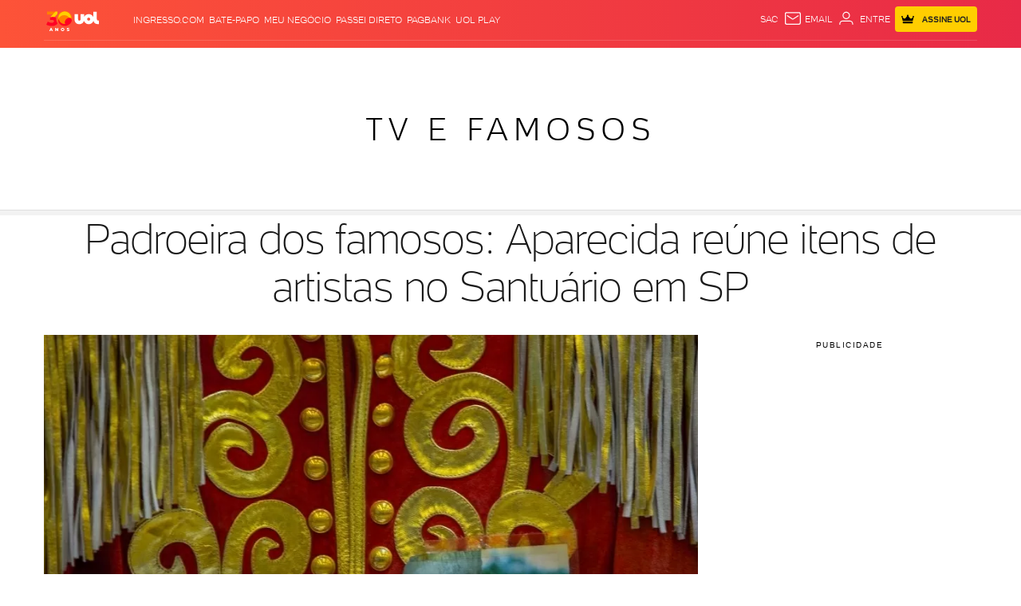

--- FILE ---
content_type: text/css; charset=utf-8
request_url: https://c.jsuol.com.br/assets/?loadComponent=assets&tpl=default.css&origin=alert&hash=3ef46c4d0077cf26002a265cbc12b9ae
body_size: 3560
content:
/* !color-cp:alert */.alert{font-size:13px;margin:0 auto 20px;opacity:0;padding:18px;position:relative;width:95%;-webkit-transition:width .3s,opacity .3s;transition:width .3s,opacity .3s}.alert.show{opacity:1;width:100%}.alert h3,.alert-title{font-size:20px;font-weight:300;line-height:24px;padding-right:40px}.alert h3+p,.alert-title+p{margin-top:10px}.alert a{color:inherit}.alert p a{text-decoration:underline}.alert p{font-weight:400;line-height:18px;padding-right:5%}.alert>p,.alert>ul{margin-bottom:0}.alert>p+p{margin-top:0}.alert.alert-success{background-color:#e0fdec;color:rgba(14,105,98,.7)}.alert.alert-success .alert-title,.alert.alert-success h3{color:#0e6962}.alert.alert-info{background-color:#e9f4f9;color:rgba(16,46,96,.7)}.alert.alert-info .alert-title,.alert.alert-info h3{color:#102e60}.alert.alert-danger{background-color:#ffecec;color:rgba(134,8,8,.7)}.alert.alert-danger .alert-title,.alert.alert-danger h3{color:#860808}.alert .alert-close{font-size:18px;position:absolute;right:20px;text-decoration:none;top:8px}.alert-close,.alert-open{cursor:pointer}@media (min-width:768px){.alert{font-size:14px}.alert h3+p,.alert-title+p{margin-top:5px}}@media (min-width:992px){.alert a,.alert a:hover{color:inherit}.alert-success .alert-close:hover,.alert-success a:hover{color:#0e6962}.alert-info .alert-close:hover,.alert-info a:hover{color:#102e60}.alert-danger .alert-close:hover,.alert-danger a:hover{color:#860808}}/* !end-color-cp:alert *//* !color-cp:hr */.separator{border:0;display:block;position:relative}.separator:after,.separator:before{content:'';display:block;margin-bottom:17px}.separator:before{background-color:#e6e6e6;height:1px}.separator:after{height:3px;left:50%;position:absolute;top:-1px;-webkit-transform:translate(-50%,0);-moz-transform:translate(-50%,0);-ms-transform:translate(-50%,0);-o-transform:translate(-50%,0);transform:translate(-50%,0);width:130px}@media (min-width:768px){.separator:before{height:2px}.separator:after{height:4px;width:140px}}/* !end-color-cp:hr *//* !color-cp:icons */[class*=icon-]{display:inline-block;font-family:UOLIcons;font-style:normal;font-weight:400;font-variant:normal;line-height:1;text-transform:none;vertical-align:middle;speak:none;-webkit-font-smoothing:antialiased;-moz-osx-font-smoothing:grayscale}.icon-facebook:before{content:"\e668"}.icon-twitter:before{content:"\e669"}.icon-google-plus:before{content:"\e66a"}.icon-pinterest:before{content:"\e66b"}.icon-viber:before{content:"\e67c"}.icon-instagram:before{content:"\e66c"}.icon-linkedin:before{content:"\e903"}.icon-youtube:before{content:"\e900"}.icon-single-arrow-down:before{content:"\e605"}.icon-single-arrow-right:before{content:"\e606"}.icon-single-arrow-left:before{content:"\e607"}.icon-error:before{content:"\e624"}.icon-close-2:before{content:"\e612"}.icon-share:before{content:"\e679"}.icon-checked:before{content:"\e610"}.icon-close:before{content:"\e613"}.icon-info-2:before{content:"\e66e"}.icon-whatsapp:before{content:"\e667"}.icon-rss:before{content:"\e666"}.icon-protected:before{content:"\e620"}.icon-views:before{content:"\e650"}.icon-double-arrow-up:before{content:"\e600"}.icon-double-arrow-down:before{content:"\e601"}.icon-double-arrow-right:before{content:"\e602"}.icon-double-arrow-left:before{content:"\e603"}.icon-single-arrow-up:before{content:"\e604"}.icon-light-arrow-left:before{content:"\e677"}.icon-light-arrow-right:before{content:"\e678"}.icon-filled-arrow-up:before{content:"\e608"}.icon-filled-arrow-down:before{content:"\e609"}.icon-filled-arrow-right:before{content:"\e60a"}.icon-filled-arrow-left:before{content:"\e60b"}.icon-down-2:before{content:"\e60c"}.icon-up-2:before{content:"\e60d"}.icon-up:before{content:"\e60e"}.icon-down:before{content:"\e60f"}.icon-more:before{content:"\e611"}.icon-versus:before{content:"\e614"}.icon-modal-close:before{content:"\e615"}.icon-answer:before{content:"\e616"}.icon-link-external:before{content:"\e617"}.icon-linked:before{content:"\e618"}.icon-search:before{content:"\e619"}.icon-search-menu:before{content:"\e685"}.icon-zoom:before{content:"\e61a"}.icon-unselected:before{content:"\e61b"}.icon-selected:before{content:"\e61c"}.icon-desktop:before{content:"\e61d"}.icon-mobile:before{content:"\e61e"}.icon-game:before{content:"\e61f"}.icon-alert:before{content:"\e621"}.icon-comment:before{content:"\e622"}.icon-report:before{content:"\e623"}.icon-literal:before{content:"\e625"}.icon-mail:before{content:"\e626"}.icon-print:before{content:"\e627"}.icon-user:before{content:"\e628"}.icon-home:before{content:"\e629"}.icon-pin:before{content:"\e62a"}.icon-refresh:before{content:"\e62b"}.icon-reload-2:before{content:"\e62c"}.icon-stop-refresh:before{content:"\e62d"}.icon-starred:before{content:"\e62e"}.icon-a-icon-48:before{content:"\e62f"}.icon-quote-open:before{content:"\e630"}.icon-quote-close:before{content:"\e631"}.icon-favorite:before{content:"\e632"}.icon-unfavorite:before{content:"\e633"}.icon-menu:before{content:"\e634"}.icon-uol-2:before{content:"\e635"}.icon-uol:before{content:"\e636"}.icon-liked:before{content:"\e637"}.icon-liked-2:before{content:"\e638"}.icon-disliked:before{content:"\e639"}.icon-disliked-2:before{content:"\e63a"}.icon-photo:before{content:"\e63b"}.icon-audio:before{content:"\e63c"}.icon-player-negative:before{content:"\e63d"}.icon-player-icon:before{content:"\e63e"}.icon-player:before{content:"\e63f"}.icon-pause-2:before{content:"\e640"}.icon-sound:before{content:"\e641"}.icon-mute:before{content:"\e642"}.icon-volume:before{content:"\e643"}.icon-pause:before{content:"\e644"}.icon-play:before{content:"\e645"}.icon-movie-arrow-left:before{content:"\e646"}.icon-movie-arrow-right:before{content:"\e647"}.icon-playlist:before{content:"\e648"}.icon-shuffle:before{content:"\e649"}.icon-repeat:before{content:"\e64a"}.icon-reduce:before{content:"\e64b"}.icon-expand:before{content:"\e64c"}.icon-embed:before{content:"\e64d"}.icon-hd:before{content:"\e64e"}.icon-auto:before{content:"\e64f"}.icon-upload:before{content:"\e651"}.icon-download:before{content:"\e652"}.icon-calendar:before{content:"\e653"}.icon-chat:before{content:"\e654"}.icon-alert-1:before{content:"\e655"}.icon-info:before{content:"\e656"}.icon-lottery:before{content:"\e657"}.icon-capricorn:before{content:"\e658"}.icon-leo:before{content:"\e659"}.icon-scorpio:before{content:"\e65a"}.icon-virgo:before{content:"\e65b"}.icon-aquarius:before{content:"\e65c"}.icon-taurus:before{content:"\e65d"}.icon-aries:before{content:"\e65e"}.icon-gemini:before{content:"\e65f"}.icon-pisces:before{content:"\e660"}.icon-libra:before{content:"\e661"}.icon-cancer:before{content:"\e662"}.icon-sagittarius:before{content:"\e663"}.icon-related:before{content:"\e664"}.icon-hot-topic:before{content:"\e665"}.icon-messenger:before{content:"\e901"}.icon-user-2:before{content:"\e66d"}.icon-time:before{content:"\e66f"}.icon-full-screen:before{content:"\e670"}.icon-thumbnail:before{content:"\e671"}.icon-list:before{content:"\e672"}.icon-fullsize:before{content:"\e673"}.icon-minimize:before{content:"\e674"}.icon-maximize:before{content:"\e675"}.icon-arrow-back:before{content:"\e676"}.icon-delete:before{content:"\e67a"}.icon-flag:before{content:"\e67b"}.icon-chef:before{content:"\e683"}.icon-clock:before{content:"\e684"}.icon-meal:before{content:"\e682"}.icon-microwave:before{content:"\e681"}.icon-cart:before{content:"\e902"}/* !end-color-cp:icons *//* !color-cp:label */.label{border-radius:3px;color:#fff;display:inline;font-size:11px;font-weight:400;line-height:normal;padding:3px 8px;text-align:center;vertical-align:baseline;white-space:nowrap}.label:empty{display:none}.btn .label{position:relative;top:-1px}.label-default{background-color:#1a1a1a}.label-success{background-color:#e0fdec;color:#0e6962}.label-info{background-color:#e9f4f9;color:#102e60}.label-danger{background-color:#ffecec;color:#860808}@media (min-width:992px){a.label:focus,a.label:hover{color:#fff;cursor:pointer;text-decoration:none}.label[href]:focus,.label[href]:hover{opacity:.8}.label-success[href]:focus,.label-success[href]:hover{color:rgba(14,105,98,.7)}.label-info[href]:focus,.label-info[href]:hover{color:rgba(16,46,96,.7)}.label-danger[href]:focus,.label-danger[href]:hover{color:rgba(134,8,8,.7)}}/* !end-color-cp:label *//* !color-cp:masks */section[class$=highlights-with-photo] .thumbnail-standard.inline .thumb-layer:after{content:none}@media (min-width:992px){section[class$=highlights-with-photo] .destaque-super a:hover .thumb-caption{opacity:.7}section[class$=highlights-with-photo].inline a:hover .thumb-image:before{position:absolute;width:100%;height:100%;background-color:#000;content:"";opacity:.4;z-index:2}section[class$=highlights-with-photo] [class*=thumb-image]:hover img{opacity:1;z-index:0}[class~=related-content] a:hover .thumb-layer:before,section[class$=highlights-with-photo] a:hover .thumb-image:before{position:absolute;width:100%;height:100%;background-color:#000;content:"";opacity:.4;z-index:2}[class~=related-content] [class*=thumb-image]:hover img,section[class$=highlights-with-photo] [class*=thumb-image]:hover img{opacity:1;z-index:0}}/* !end-color-cp:masks *//* !color-cp:paragraph */.lead,.minor,p{letter-spacing:-.01em}.lead{font-size:18px;line-height:28px}.minor{line-height:24px}@media (min-width:768px){.lead,.minor,p{letter-spacing:normal}.lead{font-size:20px}}@media (min-width:1230px){.lead{font-size:22px;line-height:30px}.minor{line-height:26px}}/* !end-color-cp:paragraph *//* !color-cp:read-more */.read-more-log-in-btn{text-align:center;margin-bottom:50px}.read-more{overflow:hidden;position:relative;width:100%}.read-more .read-more-btn{background:-moz-linear-gradient(top,rgba(255,255,255,0) 0,#fff 50%,#fff 60%);background:-webkit-gradient(linear,left top,left bottom,color-stop(0,rgba(255,255,255,0)),color-stop(50%,#fff),color-stop(60%,#fff));background:-webkit-linear-gradient(top,rgba(255,255,255,0) 0,#fff 50%,#fff 60%);background:-o-linear-gradient(top,rgba(255,255,255,0) 0,#fff 50%,#fff 60%);background:-ms-linear-gradient(top,rgba(255,255,255,0) 0,#fff 50%,#fff 60%);background:linear-gradient(to bottom,rgba(255,255,255,0) 0,#fff 50%,#fff 60%);bottom:0;position:absolute;padding-top:48px;text-align:center;width:100%;z-index:4}.read-more.closed{margin-bottom:40px}.read-more-btn .hide,.read-more.btn-hide .read-more-btn,.read-more.closed .read-more-btn .btn-last{display:none}.read-more.opened.btn-show{padding-bottom:0}.read-more.opened .read-more-btn{padding-top:0;background:0 0}@media (max-width:767px){.read-more.opened{padding-bottom:40px}}@media (min-width:768px){.read-more.closed{margin-bottom:50px}}/* !end-color-cp:read-more *//* !color-cp:scroll */.scroll{position:relative;overflow:hidden;height:100%}.scroll:focus{outline:0}.scroll .scroll-content{position:relative}.scroll .scroll-content.scroll-animate,.scroll .scrollbar.scroll-animate{-webkit-transition:top .3s ease-in-out;transition:top .3s ease-in-out}.scroll .scrollbar-container{position:absolute;right:0;top:4px;width:16px;height:calc(100% - 8px);-webkit-transition:opacity .5s,-webkit-filter .5s;transition:opacity .5s,-webkit-filter .5s;transition:opacity .5s,filter .5s;transition:opacity .5s,filter .5s,-webkit-filter .5s;filter:alpha(opacity=0);opacity:0}.scroll.is-active .scrollbar-container,.scroll.is-over .scrollbar-container{filter:alpha(opacity=100);opacity:1}.scroll .scrollbar-wrap{position:relative;width:100%;height:100%}.scroll .scrollbar,.scroll .scrollbar-track{position:absolute;top:0;left:0;width:100%;height:100%}.scroll .scrollbar-track:after,.scroll .scrollbar:after{content:" ";display:block;position:absolute;right:4px;background:#b3b3b3;width:4px;height:100%;filter:alpha(opacity=16);opacity:.16;-webkit-transition:width .2s;transition:width .2s}.scroll .scrollbar-wrap.disabled{display:none}.scroll .is-active .scrollbar-track:after,.scroll .is-active .scrollbar:after,.scroll .is-over .scrollbar-track:after,.scroll .is-over .scrollbar:after{width:6px}.scroll .scrollbar:after{filter:alpha(opacity=40);opacity:.4}.scroll .is-active .scrollbar-track:after,.scroll .is-over .scrollbar-track:after{filter:alpha(opacity=20);opacity:.2}.scroll .is-active .scrollbar:after,.scroll .is-over .scrollbar:after{filter:alpha(opacity=70);opacity:.7}/* !end-color-cp:scroll *//* !color-cp:svg-icons */.borderSvgDoc{border:1px solid #ccc}.borderSvgDoc:hover{background-color:#e6e6e6;background-image:linear-gradient(45deg,#ccc 25%,transparent 25%,transparent 75%,#ccc 75%,#ccc),linear-gradient(45deg,#ccc 25%,transparent 25%,transparent 75%,#ccc 75%,#ccc);background-size:60px 60px;background-position:0 0,30px 30px}svg{width:100%}@media (max-width:767px){.svg-icons{width:100%}}@media (min-width:768px){.svg-icons{width:100%}}@media (min-width:768px) and (max-width:991px){.svg-icons{width:100%}}@media (min-width:992px){.svg-icons{width:100%}}@media (min-width:992px) and (max-width:1229px){.svg-icons{width:100%}}@media (min-width:1230px){.svg-icons{width:100%}}/* !end-color-cp:svg-icons *//* !color-cp:table */h3.data-table{color:#666;display:block;font-size:20px;font-weight:300;letter-spacing:0;line-height:22px;letter-spacing:0;position:relative}h3.data-table svg{height:24px;position:absolute;top:1px;width:24px}table.data-table{border-collapse:collapse;color:#666;font-weight:400;font-size:14px;font-style:normal;letter-spacing:.6px;line-height:14px;text-align:right;width:100%}table.data-table thead tr td{border-bottom:3px solid #e6e6e6;border-top:1px solid #e6e6e6;padding:10px 0;text-align:right}table.data-table tbody tr td{border-bottom:1px solid #e6e6e6;display:table-cell;padding:10px 0}table.data-table tbody tr td.title,table.data-table tbody tr td.title a{color:#1a1a1a;text-align:left}table.data-table tbody tr td.title a span,table.data-table tbody tr td.title span{text-align:right;margin-left:5px;width:initial}table.data-table tbody tr td span{letter-spacing:.5px}table.data-table tbody tr td span.left{display:block}table.data-table tbody tr td a{display:block;text-decoration:none}table.data-table tbody tr td.fonte{font-size:12px}table.data-table tbody tr:last-child td{border:0}table.data-table .up,table.data-table .up a{color:#20c634}table.data-table .down,table.data-table .down a{color:#d5150b}table.data-table .small,table.data-table .small a{color:#999;font-size:12px}table.data-table.thead{margin-top:10px}table.table-striped thead tr td{text-align:left;padding-left:15px;font-weight:700;text-transform:uppercase;color:#1a1a1a;line-height:1.4}table.table-striped tbody tr:nth-child(odd){background:#f2f2f2}table.table-striped tbody tr td{padding:15px;line-height:1.4}@media (max-width:767px){h3.data-table{margin-top:30px}table.data-table{margin-top:30px}table.data-table.table-striped thead tr td{padding-left:5px}table.data-table.table-striped tbody tr td{padding:10px 5px}}@media (min-width:992px){h3.data-table{font-size:22px}}/* !end-color-cp:table *//* !color-cp:time */.time,time{color:grey;font-size:13px;font-weight:400;pointer-events:none;text-align:center;word-spacing:4px}.time .icon-time,time .icon-time{color:#b3b3b3;font-size:125%;margin-right:3px;vertical-align:-20%}time.write-out{word-spacing:0}@media (max-width:767px){.time a,a[href^=tel],time a{color:inherit;text-decoration:none}}@media (min-width:768px){.time,time{font-size:14px}.invert .icon-time{color:inherit}}/* !end-color-cp:time *//* !color-cp:google-one-tap */@media (max-width:767px){#credential_picker_iframe{top:72px}}/* !end-color-cp:google-one-tap *//* !color-cp:pwa-summary-wrapper */.offline-message{position:fixed;top:0;height:100%;width:100%;color:#fff;padding:10px}.offline-message .info{position:absolute;left:50%;top:48%;transform:translate(-50%,-50%);width:350px}.offline-message .info span{margin-top:10px;font-size:16px;display:block;color:#fff;text-align:center}.offline-message .info .offline-icon{height:90px;width:90px;display:block;margin:0 auto}.offline-message .info button{margin:0 auto;display:block;margin-top:30px}/* !end-color-cp:pwa-summary-wrapper */

--- FILE ---
content_type: text/javascript;charset=utf-8
request_url: https://id.cxense.com/public/user/id?json=%7B%22identities%22%3A%5B%7B%22type%22%3A%22ckp%22%2C%22id%22%3A%22mkn3kwsvawqw4ncm%22%7D%2C%7B%22type%22%3A%22lst%22%2C%22id%22%3A%222i46o2d9yzctxecpr4jxld3vw%22%7D%2C%7B%22type%22%3A%22cst%22%2C%22id%22%3A%222i46o2d9yzctxecpr4jxld3vw%22%7D%5D%7D&callback=cXJsonpCB1
body_size: 204
content:
/**/
cXJsonpCB1({"httpStatus":200,"response":{"userId":"cx:a4g56o2bb5pq8rwu5t9rsqgf:3eqrpgep5mkn7","newUser":false}})

--- FILE ---
content_type: text/javascript;charset=utf-8
request_url: https://p1cluster.cxense.com/p1.js
body_size: 100
content:
cX.library.onP1('2i46o2d9yzctxecpr4jxld3vw');


--- FILE ---
content_type: application/javascript; charset=utf-8
request_url: https://fundingchoicesmessages.google.com/f/AGSKWxV3sXEOIHT1mJX_gO9uqOs9vmNq_vk1K_dPERjgCZsdT-eqdK1V0zR_RaGEIVC5wAWa9km7ZZUvNTVu32blFJwRUqUFKtYUeOA4a5fcu1-Tm2eeS6fj2iKnkaxS7hVUzwi_jTQh7BFl9IHP0lgqHOHH8AfEKRctcUXMXQ0zh31Oxyxx-ebYUckR8sPl/_/ad?type=-ad-plugin-/adsserv.-160x400-/ads_display.
body_size: -1288
content:
window['843050f5-c4ea-4c38-a353-c11a897291eb'] = true;